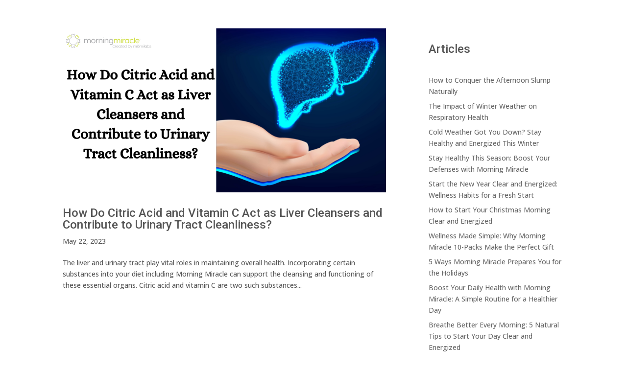

--- FILE ---
content_type: text/css
request_url: https://momilabs.com/wp-content/et-cache/taxonomy/post_tag/303/et-divi-dynamic-tb-440-tb-305-late.css?ver=1762313771
body_size: 476
content:
@font-face{font-family:FontAwesome;font-style:normal;font-weight:400;font-display:block;src:url(//momilabs.com/wp-content/themes/Divi/core/admin/fonts/fontawesome/fa-regular-400.eot);src:url(//momilabs.com/wp-content/themes/Divi/core/admin/fonts/fontawesome/fa-regular-400.eot?#iefix) format("embedded-opentype"),url(//momilabs.com/wp-content/themes/Divi/core/admin/fonts/fontawesome/fa-regular-400.woff2) format("woff2"),url(//momilabs.com/wp-content/themes/Divi/core/admin/fonts/fontawesome/fa-regular-400.woff) format("woff"),url(//momilabs.com/wp-content/themes/Divi/core/admin/fonts/fontawesome/fa-regular-400.ttf) format("truetype"),url(//momilabs.com/wp-content/themes/Divi/core/admin/fonts/fontawesome/fa-regular-400.svg#fontawesome) format("svg")}@font-face{font-family:FontAwesome;font-style:normal;font-weight:900;font-display:block;src:url(//momilabs.com/wp-content/themes/Divi/core/admin/fonts/fontawesome/fa-solid-900.eot);src:url(//momilabs.com/wp-content/themes/Divi/core/admin/fonts/fontawesome/fa-solid-900.eot?#iefix) format("embedded-opentype"),url(//momilabs.com/wp-content/themes/Divi/core/admin/fonts/fontawesome/fa-solid-900.woff2) format("woff2"),url(//momilabs.com/wp-content/themes/Divi/core/admin/fonts/fontawesome/fa-solid-900.woff) format("woff"),url(//momilabs.com/wp-content/themes/Divi/core/admin/fonts/fontawesome/fa-solid-900.ttf) format("truetype"),url(//momilabs.com/wp-content/themes/Divi/core/admin/fonts/fontawesome/fa-solid-900.svg#fontawesome) format("svg")}@font-face{font-family:FontAwesome;font-style:normal;font-weight:400;font-display:block;src:url(//momilabs.com/wp-content/themes/Divi/core/admin/fonts/fontawesome/fa-brands-400.eot);src:url(//momilabs.com/wp-content/themes/Divi/core/admin/fonts/fontawesome/fa-brands-400.eot?#iefix) format("embedded-opentype"),url(//momilabs.com/wp-content/themes/Divi/core/admin/fonts/fontawesome/fa-brands-400.woff2) format("woff2"),url(//momilabs.com/wp-content/themes/Divi/core/admin/fonts/fontawesome/fa-brands-400.woff) format("woff"),url(//momilabs.com/wp-content/themes/Divi/core/admin/fonts/fontawesome/fa-brands-400.ttf) format("truetype"),url(//momilabs.com/wp-content/themes/Divi/core/admin/fonts/fontawesome/fa-brands-400.svg#fontawesome) format("svg")}
.et_parallax_bg.et_parallax_bg__sticky,.et_pb_sticky.et_pb_section_parallax_sticky .et_parallax_bg:not(.et_parallax_bg__sticky),.et_pb_sticky .et_pb_section_parallax_sticky .et_parallax_bg:not(.et_parallax_bg__sticky){display:none}.et_pb_sticky.et_pb_section_parallax_sticky .et_parallax_bg.et_parallax_bg__sticky,.et_pb_sticky .et_pb_section_parallax_sticky .et_parallax_bg.et_parallax_bg__sticky{display:block}.et_builder_inner_content.has_et_pb_sticky{z-index:inherit}.et-db #et-boc .et-l #et-fb-app .et_pb_column.has_et_pb_sticky,.et_pb_column.has_et_pb_sticky{z-index:20}.et-l--header .et-db #et-boc .et-l #et-fb-app .et_pb_column.has_et_pb_sticky,.et-l--header .et_pb_column.has_et_pb_sticky{z-index:30}.et-l--footer .et-db #et-boc .et-l #et-fb-app .et_pb_column.has_et_pb_sticky,.et-l--footer .et_pb_column.has_et_pb_sticky{z-index:10}.et_pb_sticky_placeholder{opacity:0!important}.et_pb_sticky .et_overlay.et_pb_inline_icon_sticky:before,.et_pb_sticky .et_pb_inline_icon_sticky:before{content:attr(data-icon-sticky)!important}body .et-script-temporary-measurement{opacity:0}

--- FILE ---
content_type: text/css
request_url: https://momilabs.com/wp-content/et-cache/taxonomy/post_tag/303/et-divi-dynamic-tb-440-tb-305-late.css
body_size: 476
content:
@font-face{font-family:FontAwesome;font-style:normal;font-weight:400;font-display:block;src:url(//momilabs.com/wp-content/themes/Divi/core/admin/fonts/fontawesome/fa-regular-400.eot);src:url(//momilabs.com/wp-content/themes/Divi/core/admin/fonts/fontawesome/fa-regular-400.eot?#iefix) format("embedded-opentype"),url(//momilabs.com/wp-content/themes/Divi/core/admin/fonts/fontawesome/fa-regular-400.woff2) format("woff2"),url(//momilabs.com/wp-content/themes/Divi/core/admin/fonts/fontawesome/fa-regular-400.woff) format("woff"),url(//momilabs.com/wp-content/themes/Divi/core/admin/fonts/fontawesome/fa-regular-400.ttf) format("truetype"),url(//momilabs.com/wp-content/themes/Divi/core/admin/fonts/fontawesome/fa-regular-400.svg#fontawesome) format("svg")}@font-face{font-family:FontAwesome;font-style:normal;font-weight:900;font-display:block;src:url(//momilabs.com/wp-content/themes/Divi/core/admin/fonts/fontawesome/fa-solid-900.eot);src:url(//momilabs.com/wp-content/themes/Divi/core/admin/fonts/fontawesome/fa-solid-900.eot?#iefix) format("embedded-opentype"),url(//momilabs.com/wp-content/themes/Divi/core/admin/fonts/fontawesome/fa-solid-900.woff2) format("woff2"),url(//momilabs.com/wp-content/themes/Divi/core/admin/fonts/fontawesome/fa-solid-900.woff) format("woff"),url(//momilabs.com/wp-content/themes/Divi/core/admin/fonts/fontawesome/fa-solid-900.ttf) format("truetype"),url(//momilabs.com/wp-content/themes/Divi/core/admin/fonts/fontawesome/fa-solid-900.svg#fontawesome) format("svg")}@font-face{font-family:FontAwesome;font-style:normal;font-weight:400;font-display:block;src:url(//momilabs.com/wp-content/themes/Divi/core/admin/fonts/fontawesome/fa-brands-400.eot);src:url(//momilabs.com/wp-content/themes/Divi/core/admin/fonts/fontawesome/fa-brands-400.eot?#iefix) format("embedded-opentype"),url(//momilabs.com/wp-content/themes/Divi/core/admin/fonts/fontawesome/fa-brands-400.woff2) format("woff2"),url(//momilabs.com/wp-content/themes/Divi/core/admin/fonts/fontawesome/fa-brands-400.woff) format("woff"),url(//momilabs.com/wp-content/themes/Divi/core/admin/fonts/fontawesome/fa-brands-400.ttf) format("truetype"),url(//momilabs.com/wp-content/themes/Divi/core/admin/fonts/fontawesome/fa-brands-400.svg#fontawesome) format("svg")}
.et_parallax_bg.et_parallax_bg__sticky,.et_pb_sticky.et_pb_section_parallax_sticky .et_parallax_bg:not(.et_parallax_bg__sticky),.et_pb_sticky .et_pb_section_parallax_sticky .et_parallax_bg:not(.et_parallax_bg__sticky){display:none}.et_pb_sticky.et_pb_section_parallax_sticky .et_parallax_bg.et_parallax_bg__sticky,.et_pb_sticky .et_pb_section_parallax_sticky .et_parallax_bg.et_parallax_bg__sticky{display:block}.et_builder_inner_content.has_et_pb_sticky{z-index:inherit}.et-db #et-boc .et-l #et-fb-app .et_pb_column.has_et_pb_sticky,.et_pb_column.has_et_pb_sticky{z-index:20}.et-l--header .et-db #et-boc .et-l #et-fb-app .et_pb_column.has_et_pb_sticky,.et-l--header .et_pb_column.has_et_pb_sticky{z-index:30}.et-l--footer .et-db #et-boc .et-l #et-fb-app .et_pb_column.has_et_pb_sticky,.et-l--footer .et_pb_column.has_et_pb_sticky{z-index:10}.et_pb_sticky_placeholder{opacity:0!important}.et_pb_sticky .et_overlay.et_pb_inline_icon_sticky:before,.et_pb_sticky .et_pb_inline_icon_sticky:before{content:attr(data-icon-sticky)!important}body .et-script-temporary-measurement{opacity:0}